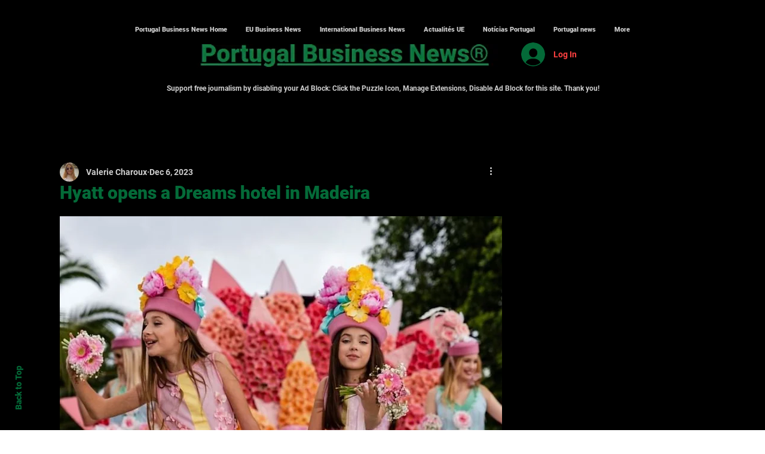

--- FILE ---
content_type: application/javascript; charset=utf-8
request_url: https://fundingchoicesmessages.google.com/f/AGSKWxVPDQSXuOCMGvy679x6gQg6gIbf0FHQF-VxOvvfV8i1ye7j0r8r1E7wIHSldJSuk6owcEVttadlLVQgcQxqMt2ChKxx3SGTh_UOAlHXfnS3sM1gfBTnm79PJ4SR7UMtZ0wIJ9OVPQXLcx7PVoiztHRB_zUy7jRfjYU32QTDvtoaEozfZDmcA88mBWBF/_?category=ad&/adsfooter-/banner_iframe__background_ad./ads_footer.
body_size: -1289
content:
window['82c6a1ca-75de-4a0b-ae6a-fbb9c61c056e'] = true;